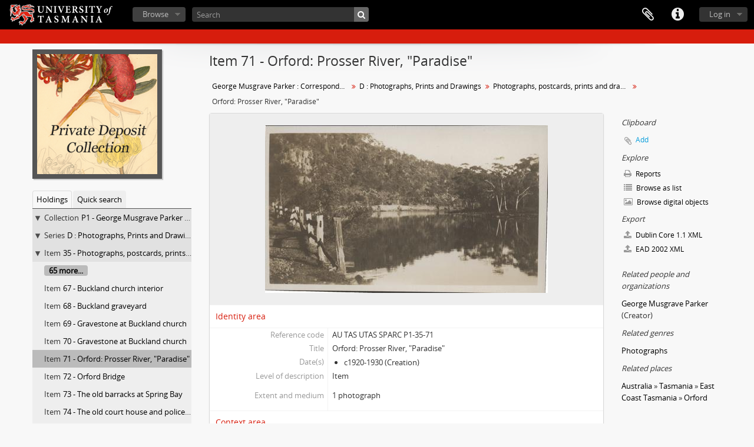

--- FILE ---
content_type: text/html; charset=utf-8
request_url: https://heritage.utas.edu.au/index.php/be3x-4g49-h5d8
body_size: 8806
content:
<!DOCTYPE html>
<html lang="en" dir="ltr">
  <head>
    <!-- Google Tag Manager -->
<script>(function(w,d,s,l,i){w[l]=w[l]||[];w[l].push({'gtm.start':
new Date().getTime(),event:'gtm.js'});var f=d.getElementsByTagName(s)[0],
j=d.createElement(s),dl=l!='dataLayer'?'&l='+l:'';j.async=true;j.src=
'https://www.googletagmanager.com/gtm.js?id='+i+dl;f.parentNode.insertBefore(j,f);
})(window,document,'script','dataLayer','GTM-MGCNGCH');</script>
<!-- End Google Tag Manager -->
    <meta http-equiv="Content-Type" content="text/html; charset=utf-8" />
<meta http-equiv="X-Ua-Compatible" content="IE=edge,chrome=1" />
    <meta name="title" content="Orford:  Prosser  River,  &amp;quot;Paradise&amp;quot; - University of Tasmania" />
<meta name="description" content="Photograph of Prosser River, Orford, taken by F.M. Kennedy. More information : http://tps.org.au/bb/viewtopic.php?t=488" />
<meta name="viewport" content="initial-scale=1.0, user-scalable=no" />
    <title>Orford:  Prosser  River,  &amp;quot;Paradise&amp;quot; - University of Tasmania</title>
    <link rel="shortcut icon" href="/favicon.ico"/>
    <link href="/vendor/imageflow/imageflow.packed.css" media="screen" rel="stylesheet" type="text/css" />
<link media="all" href="/plugins/grUTasThemePlugin/css/main.css" rel="stylesheet" type="text/css" />
            <script src="/vendor/jquery.js" type="text/javascript"></script>
<script src="/plugins/sfDrupalPlugin/vendor/drupal/misc/drupal.js" type="text/javascript"></script>
<script src="/vendor/yui/yahoo-dom-event/yahoo-dom-event.js" type="text/javascript"></script>
<script src="/vendor/yui/element/element-min.js" type="text/javascript"></script>
<script src="/vendor/yui/button/button-min.js" type="text/javascript"></script>
<script src="/vendor/yui/container/container_core-min.js" type="text/javascript"></script>
<script src="/vendor/yui/menu/menu-min.js" type="text/javascript"></script>
<script src="/vendor/modernizr.js" type="text/javascript"></script>
<script src="/vendor/jquery-ui.js" type="text/javascript"></script>
<script src="/vendor/jquery.ui.resizable.min.js" type="text/javascript"></script>
<script src="/vendor/jquery.expander.js" type="text/javascript"></script>
<script src="/vendor/jquery.masonry.js" type="text/javascript"></script>
<script src="/vendor/jquery.imagesloaded.js" type="text/javascript"></script>
<script src="/vendor/bootstrap/js/bootstrap.js" type="text/javascript"></script>
<script src="/vendor/URI.js" type="text/javascript"></script>
<script src="/vendor/meetselva/attrchange.js" type="text/javascript"></script>
<script src="/js/qubit.js" type="text/javascript"></script>
<script src="/js/treeView.js" type="text/javascript"></script>
<script src="/js/clipboard.js" type="text/javascript"></script>
<script src="/vendor/imageflow/imageflow.packed.js" type="text/javascript"></script>
<script src="/js/blank.js" type="text/javascript"></script>
<script src="/js/imageflow.js" type="text/javascript"></script>
<script src="/js/dominion.js" type="text/javascript"></script>
  <script type="text/javascript">
//<![CDATA[
jQuery.extend(Qubit, {"relativeUrlRoot":""});
//]]>
</script></head>
  <body class="yui-skin-sam sfIsadPlugin index">

    <!-- Google Tag Manager (noscript) -->
<noscript><iframe src="https://www.googletagmanager.com/ns.html?id=GTM-MGCNGCH"
height="0" width="0" style="display:none;visibility:hidden"></iframe></noscript>
<!-- End Google Tag Manager (noscript) -->

    


<header id="top-bar">

      <a id="logo" rel="home" href="/index.php/" title=""><img alt="University of Tasmania - SPARC" src="/plugins/grUTasThemePlugin/images/utas-logo.png" /></a>  
  
  <nav>

    
  <div id="user-menu">
    <button class="top-item top-dropdown" data-toggle="dropdown" data-target="#"
      aria-expanded="false">
        Log in    </button>

    <div class="top-dropdown-container">

      <div class="top-dropdown-arrow">
        <div class="arrow"></div>
      </div>

      <div class="top-dropdown-header">
        <h2>Have an account?</h2>
      </div>

      <div class="top-dropdown-body">

        <form action="/index.php/user/login" method="post">
          <input type="hidden" name="next" value="https://heritage.utas.edu.au/index.php/be3x-4g49-h5d8" id="next" />
          <div class="form-item form-item-email">
  <label for="email">Email <span class="form-required" title="This field is required.">*</span></label>
  <input type="text" name="email" id="email" />
  
</div>

          <div class="form-item form-item-password">
  <label for="password">Password <span class="form-required" title="This field is required.">*</span></label>
  <input type="password" name="password" autocomplete="off" id="password" />
  
</div>

          <button type="submit">Log in</button>

        </form>

      </div>

      <div class="top-dropdown-bottom"></div>

    </div>
  </div>


    <div id="quick-links-menu" data-toggle="tooltip" data-title="Quick links">

  <button class="top-item" data-toggle="dropdown" data-target="#" aria-expanded="false">Quick links</button>

  <div class="top-dropdown-container">

    <div class="top-dropdown-arrow">
      <div class="arrow"></div>
    </div>

    <div class="top-dropdown-header">
      <h2>Quick links</h2>
    </div>

    <div class="top-dropdown-body">
      <ul>
                              <li><a href="https://sparc.utas.edu.au/index.php/Quick+search+tips" title="Help">Help</a></li>
                                        <li><a href="/index.php/" title="Home">Home</a></li>
                                        <li><a href="/index.php/about" title="About">About</a></li>
                                                                                              <li><a href="/index.php/contact-us" title="Contact">Contact</a></li>
                                        <li><a href="/index.php/privacy" title="Privacy Policy">Privacy Policy</a></li>
                        </ul>
    </div>

    <div class="top-dropdown-bottom"></div>

  </div>

</div>

    
    <div id="clipboard-menu" data-toggle="tooltip" data-title="Clipboard" data-clipboard-status-url="/index.php/user/clipboardStatus" data-alert-message="Note: clipboard items unclipped in this page will be removed from the clipboard when the page is refreshed. You can re-select them now, or reload the page to remove them completely. Using the sort or print preview buttons will also cause a page reload - so anything currently deselected will be lost!">

  <button class="top-item" data-toggle="dropdown" data-target="#" aria-expanded="false">
    Clipboard  </button>

  <div class="top-dropdown-container">

    <div class="top-dropdown-arrow">
      <div class="arrow"></div>
    </div>

    <div class="top-dropdown-header">
      <h2>Clipboard</h2>
      <span id="count-block" data-information-object-label="Archival description" data-actor-object-label="Authority record" data-repository-object-label="Archival institution"></span>
    </div>

    <div class="top-dropdown-body">
      <ul>
        <li class="leaf" id="node_clearClipboard"><a href="/index.php/user/clipboardClear" title="Clear all selections">Clear all selections</a></li><li class="leaf" id="node_goToClipboard"><a href="/index.php/user/clipboard" title="Go to clipboard">Go to clipboard</a></li><li class="leaf" id="node_loadClipboard"><a href="/index.php/user/clipboardLoad" title="Load clipboard">Load clipboard</a></li><li class="leaf" id="node_saveClipboard"><a href="/index.php/user/clipboardSave" title="Save clipboard">Save clipboard</a></li>      </ul>
    </div>

    <div class="top-dropdown-bottom"></div>

  </div>

</div>

    
  </nav>

  <div id="search-bar">

    <div id="browse-menu">

  <button class="top-item top-dropdown" data-toggle="dropdown" data-target="#" aria-expanded="false">Browse</button>

  <div class="top-dropdown-container top-dropdown-container-right">

    <div class="top-dropdown-arrow">
      <div class="arrow"></div>
    </div>

    <div class="top-dropdown-header">
      <h2>Browse</h2>
    </div>

    <div class="top-dropdown-body">
      <ul>
        <li class="leaf" id="node_browseInformationObjects"><a href="/index.php/informationobject/browse" title="Collections">Collections</a></li><li class="leaf" id="node_browseActors"><a href="/index.php/actor/browse" title="People &amp; Organisations">People &amp; Organisations</a></li><li class="leaf" id="node_browseRepositories"><a href="/index.php/repository/browse" title="Archival institutions">Archival institutions</a></li><li class="leaf" id="node_browseFunctions"><a href="/index.php/function/browse" title="Functions">Functions</a></li><li class="leaf" id="node_browseSubjects"><a href="/index.php/taxonomy/index/id/35" title="Subjects">Subjects</a></li><li class="leaf" id="node_browsePlaces"><a href="/index.php/taxonomy/index/id/42" title="Places">Places</a></li><li class="leaf" id="node_browseDigitalObjects"><a href="/index.php/informationobject/browse?view=card&amp;onlyMedia=1&amp;topLod=0" title="Digital objects">Digital objects</a></li>      </ul>
    </div>

    <div class="top-dropdown-bottom"></div>

  </div>

</div>

    <div id="search-form-wrapper" role="search">

  <h2>Search</h2>

  <form action="/index.php/informationobject/browse" data-autocomplete="/index.php/search/autocomplete" autocomplete="off">

    <input type="hidden" name="topLod" value="0"/>
    <input type="hidden" name="sort" value="relevance"/>

          <input type="text" name="query" value="" placeholder="Search"/>
    
    <button><span>Search</span></button>

    <div id="search-realm" class="search-popover">

      
        <div>
          <label>
                          <input name="repos" type="radio" value checked="checked" data-placeholder="Search">
                        Global search          </label>
        </div>

        
        
      
      <div class="search-realm-advanced">
        <a href="/index.php/informationobject/browse?showAdvanced=1&topLod=0">
          Advanced search&nbsp;&raquo;
        </a>
      </div>

    </div>

  </form>

</div>

  </div>

  
</header>

  <div id="site-slogan">
    <div class="container">
      <div class="row">
        <div class="span12">
          <span></span>
        </div>
      </div>
    </div>
  </div>

    
    <div id="wrapper" class="container" role="main">

      
        
      <div class="row">

        <div class="span3">

          <div id="sidebar">

                
<div class="repository-logo">
  <a href="/index.php/special-and-rare-collections">
          <img alt="Go to Private Deposit Collection : University of Tasmania Library Special and Rare Collections" src="/uploads/r/special-and-rare-collections/conf/logo.png" />      </a>
</div>

<ul id="treeview-menu" class="nav nav-tabs">
      <li class="active">
      <a href="#treeview" data-toggle="#treeview">
        Holdings      </a>
    </li>
    <li >
    <a href="#treeview-search" data-toggle="#treeview-search">
      Quick search    </a>
  </li>
</ul>

<div id="treeview" data-current-id="1049" data-sortable="false">

  
    <ul class="unstyled">

                                    <li class="ancestor root" data-xhr-location="/index.php/george-musgrave-parker/informationobject/treeView" data-content="George Musgrave Parker : Correspondence and research records"><i></i>&nbsp;<span class="levelOfDescription">Collection</span><a title="" href="/index.php/george-musgrave-parker">P1&nbsp;-&nbsp;George Musgrave Parker : Correspondence and research records</a></li>                      <li class="ancestor" data-xhr-location="/index.php/d-photographs-prints-and-drawings/informationobject/treeView" data-content="D : Photographs, Prints and Drawings"><i></i>&nbsp;<span class="levelOfDescription">Series</span><a title="" href="/index.php/d-photographs-prints-and-drawings">D : Photographs, Prints and Drawings</a></li>                      <li class="ancestor" data-xhr-location="/index.php/photographs-postcards-prints-and-drawings/informationobject/treeView" data-content="Photographs, postcards, prints and drawings"><i></i>&nbsp;<span class="levelOfDescription">Item</span><a title="" href="/index.php/photographs-postcards-prints-and-drawings">35&nbsp;-&nbsp;Photographs, postcards, prints and drawings</a></li>      
            
                          <li class="more" data-xhr-location="/index.php/eyft-kr4c-hhac/informationobject/treeView" data-content=""><a href="#">65 more...</a></li>        
                                      <li data-xhr-location="/index.php/eyft-kr4c-hhac/informationobject/treeView" data-content="Buckland church interior"><span class="levelOfDescription">Item</span><a title="" href="/index.php/eyft-kr4c-hhac">67&nbsp;-&nbsp;Buckland church interior</a></li>                      <li data-xhr-location="/index.php/wwem-aysy-tgbg/informationobject/treeView" data-content="Buckland graveyard"><span class="levelOfDescription">Item</span><a title="" href="/index.php/wwem-aysy-tgbg">68&nbsp;-&nbsp;Buckland graveyard</a></li>                      <li data-xhr-location="/index.php/z85t-8rp5-bhpk/informationobject/treeView" data-content="Gravestone at Buckland church"><span class="levelOfDescription">Item</span><a title="" href="/index.php/z85t-8rp5-bhpk">69&nbsp;-&nbsp;Gravestone at Buckland church</a></li>                      <li data-xhr-location="/index.php/yxwc-e6rz-hrw2/informationobject/treeView" data-content="Gravestone at Buckland church"><span class="levelOfDescription">Item</span><a title="" href="/index.php/yxwc-e6rz-hrw2">70&nbsp;-&nbsp;Gravestone at Buckland church</a></li>                  
      
            <li class="active" data-xhr-location="/index.php/be3x-4g49-h5d8/informationobject/treeView" data-content="Orford:  Prosser  River,  &quot;Paradise&quot;"><span class="levelOfDescription">Item</span><a title="" href="/index.php/be3x-4g49-h5d8">71&nbsp;-&nbsp;Orford:  Prosser  River,  &quot;Paradise&quot;</a></li>
            
                          <li data-xhr-location="/index.php/4yxx-b4mq-9zqp/informationobject/treeView" data-content="Orford Bridge"><span class="levelOfDescription">Item</span><a title="" href="/index.php/4yxx-b4mq-9zqp">72&nbsp;-&nbsp;Orford Bridge</a></li>                  <li data-xhr-location="/index.php/gfxx-f24n-52td/informationobject/treeView" data-content="The old barracks at Spring Bay"><span class="levelOfDescription">Item</span><a title="" href="/index.php/gfxx-f24n-52td">73&nbsp;-&nbsp;The old barracks at Spring Bay</a></li>                  <li data-xhr-location="/index.php/8xem-tnkb-7xq3/informationobject/treeView" data-content="The old court house and police  office at Spring Bay"><span class="levelOfDescription">Item</span><a title="" href="/index.php/8xem-tnkb-7xq3">74&nbsp;-&nbsp;The old court house and police  office at Spring Bay</a></li>                  <li data-xhr-location="/index.php/hwq5-5atx-yx7d/informationobject/treeView" data-content="Dead Island, Spring Bay"><span class="levelOfDescription">Item</span><a title="" href="/index.php/hwq5-5atx-yx7d">75&nbsp;-&nbsp;Dead Island, Spring Bay</a></li>        
                                  <li class="more" data-xhr-location="/index.php/hwq5-5atx-yx7d/informationobject/treeView" data-content=""><a href="#">183 more...</a></li>        
      
    </ul>

  
</div>

<div id="treeview-search" >

  <form method="get" action="/index.php/search?collection=726" data-not-found="No results found.">
    <div class="search-box">
      <input type="text" name="query" placeholder="Search" />
      <button type="submit"><i class="fa fa-search"></i></button>
    </div>
  </form>

</div>


          </div>

        </div>

        <div class="span9">

          <div id="main-column">

            
  <h1>Item 71 - Orford:  Prosser  River,  &quot;Paradise&quot;</h1>

  
      <section class="breadcrumb">

  <ul>
                                      <li><a href="/index.php/george-musgrave-parker" title="George Musgrave Parker : Correspondence and research records">George Musgrave Parker : Correspondence and research records</a></li>
                                          <li><a href="/index.php/d-photographs-prints-and-drawings" title="D : Photographs, Prints and Drawings">D : Photographs, Prints and Drawings</a></li>
                                          <li><a href="/index.php/photographs-postcards-prints-and-drawings" title="Photographs, postcards, prints and drawings">Photographs, postcards, prints and drawings</a></li>
                                          <li class="active"><span>Orford:  Prosser  River,  &quot;Paradise&quot;</span></li>
                    </ul>

</section>
  
  

            <div class="row">

              <div class="span7">

                
  

                                  <div id="content">
                    




  <div class="digital-object-reference">
      

      <img alt="Original Digital object not accessible" src="/uploads/r/special-and-rare-collections/4/b/9/4b9c7f24661a3dad5a846bbdb5dff8acc00cf96a66bf5845bdd6ee37df343d44/P1-35-71_141.jpg" />  
  </div>

<section id="identityArea">

      <span anchor="identityArea" title="Edit identity area"><h2>Identity area</h2></span>  
  <div class="field">
  <h3>Reference code</h3>
  <div class="referenceCode">
    AU TAS UTAS SPARC P1-35-71
  </div>
</div>

  <div class="field">
  <h3>Title</h3>
  <div class="title">
    Orford:  Prosser  River,  &quot;Paradise&quot;
  </div>
</div>

  <div class="field">
    <h3>Date(s)</h3>
    <div class="creationDates">
      <ul>
                  <li>
            c1920-1930 (Creation)
          </li>
              </ul>
    </div>
  </div>

  <div class="field">
  <h3>Level of description</h3>
  <div class="levelOfDescription">
    <p>Item</p>
  </div>
</div>

  <div class="field">
  <h3>Extent and medium</h3>
  <div class="extentAndMedium">
    <p>1 photograph</p>
  </div>
</div>
</section> <!-- /section#identityArea -->

<section id="contextArea">

      <span anchor="contextArea" title="Edit context area"><h2>Context area</h2></span>  
  <div class="creatorHistories">
          <div class="field">
      <h3>Name of creator</h3>
      <div>

        <div class="creator">
                      <a href="/index.php/george-musgrave-parker-3" title="George Musgrave Parker">George Musgrave Parker</a>                  </div>

                  <div class="datesOfExistence">
            (1885-1964)
          </div>
        
                  <div class="field">
                                                  <h3>Biographical history</h3>
            <div class="history">
              <p>Dr  G.Musgrave  Parker  (1885-1965)  qualified  in medicine  (M.B.  B.Ch.)  at  Cambridge,  U.K., in 1913,  and  in  1914  he  was  appointed a  medical  officer  of  health  in  Swansea.  From  1915  until  1918  he  served with  the  Australian  forces  in  Egypt  and  France.  On  return  he  served as  medical  officer  for the Kentish  Municipality  (Sheffield,  Railton)  1919-1921;  Swansea  1921-1926  and  Clarence,  1926-1947,  and  then  joined  the  staff  of the  Repatriation  Hospital,  Hobart,  until  he  retired  in  1955.  He  acted as  president  of branches of the  RSL  at  Kentish,  Swansea  and  Lindisfarne.  He  devoted  most  of his spare  time,  however,  to a study of the  history  of the East Coast  and  hoped  to  write  a  book  on  it,  but  this  was  never  finished.</p>            </div>
          </div>
        
      </div>
    </div>
        </div>

  <div class="relatedFunctions">
      </div>

  <div class="repository">
    <div class="field">
  <h3>Repository</h3>
  <div>
    <a title="Inherited from George Musgrave Parker : Correspondence and research records" href="/index.php/special-and-rare-collections">Private Deposit Collection : University of Tasmania Library Special and Rare Collections</a>
  </div>
</div>
  </div>

  
      <div class="field">
  <h3>Immediate source of acquisition or transfer</h3>
  <div class="immediateSourceOfAcquisitionOrTransfer">
    
  </div>
</div>
  
</section> <!-- /section#contextArea -->

<section id="contentAndStructureArea">

      <span anchor="contentAndStructureArea" title="Edit content and structure area"><h2>Content and structure area</h2></span>  
  <div class="field">
  <h3>Scope and content</h3>
  <div class="scopeAndContent">
    <p>Photograph of Prosser River, Orford, taken by F.M. Kennedy. More information : <a href="http://tps.org.au/bb/viewtopic.php?t=488">http://tps.org.au/bb/viewtopic.php?t=488</a></p>
  </div>
</div>

      <div class="field">
  <h3>Appraisal, destruction and scheduling</h3>
  <div class="appraisalDestructionAndScheduling">
    
  </div>
</div>
  
  <div class="field">
  <h3>Accruals</h3>
  <div class="accruals">
    
  </div>
</div>

  <div class="field">
  <h3>System of arrangement</h3>
  <div class="systemOfArrangement">
    
  </div>
</div>
</section> <!-- /section#contentAndStructureArea -->

<section id="conditionsOfAccessAndUseArea">

      <span anchor="conditionsOfAccessAndUseArea" title="Edit conditions of access and use area"><h2>Conditions of access and use area</h2></span>  
  <div class="field">
  <h3>Conditions governing access</h3>
  <div class="conditionsGoverningAccess">
    
  </div>
</div>

  <div class="field">
  <h3>Conditions governing reproduction</h3>
  <div class="conditionsGoverningReproduction">
    <p>Investigations suggest copyright has expired. Please acknowledge: The George Musgrave Parker Collection and the University of Tasmania Library Special and Rare Collections</p>
  </div>
</div>

  <div class="field">
    <h3>Language of material</h3>
    <div class="languageOfMaterial">
      <ul>
              </ul>
    </div>
  </div>

  <div class="field">
    <h3>Script of material</h3>
    <div class="scriptOfMaterial">
      <ul>
              </ul>
    </div>
  </div>

  <div class="field">
  <h3>Language and script notes</h3>
  <div class="languageAndScriptNotes">
    
  </div>
</div>

      <div class="field">
  <h3>Physical characteristics and technical requirements</h3>
  <div class="physicalCharacteristics">
    
  </div>
</div>
  
  <div class="field">
  <h3>Finding aids</h3>
  <div class="findingAids">
    
  </div>
</div>

  
</section> <!-- /section#conditionsOfAccessAndUseArea -->

<section id="alliedMaterialsArea">

  
  <div class="field">
  <h3>Existence and location of originals</h3>
  <div class="existenceAndLocationOfOriginals">
    
  </div>
</div>

  <div class="field">
  <h3>Existence and location of copies</h3>
  <div class="existenceAndLocationOfCopies">
    
  </div>
</div>

  <div class="field">
  <h3>Related units of description</h3>
  <div class="relatedUnitsOfDescription">
    
  </div>
</div>

  <div class="relatedMaterialDescriptions">
    <div class="field">

      <h3>Related descriptions</h3>
  
  <div>
    <ul>
                </ul>
  </div>

</div>
  </div>

  </section> <!-- /section#alliedMaterialsArea -->

<section id="notesArea">

  
  
  <div class="alternativeIdentifiers">
    <div class="field">

  <h3>Alternative identifier(s)</h3>

  <div>
      </div>

</div>
  </div>
</section> <!-- /section#notesArea -->

<section id="accessPointsArea">

      <span anchor="accessPointsArea" title="Edit access points"><h2>Access points</h2></span>  
  <div class="subjectAccessPoints">
    <div class="field">

      <h3>Subject access points</h3>
  
  <div>
    <ul>
          </ul>
  </div>

</div>
  </div>

  <div class="placeAccessPoints">
    <div class="field">

      <h3>Place access points</h3>
  
  <div>
    <ul>
              <li>
                                                                        <a href="/index.php/australia" title="Australia">Australia</a>                                                            &raquo;
                                      <a href="/index.php/tasmania" title="Tasmania">Tasmania</a>                                                            &raquo;
                                      <a href="/index.php/east-coast-tasmania" title="East Coast Tasmania">East Coast Tasmania</a>                                                            &raquo;
                                      <a href="/index.php/orford" title="Orford">Orford</a>                              </li>
          </ul>
  </div>

</div>
  </div>

  <div class="nameAccessPoints">
    <div class="field">

      <h3>Name access points</h3>
  
  <div>
    <ul>
                                              
          </ul>
  </div>

</div>
  </div>

  <div class="genreAccessPoints">
    <div class="field">

      <h3>Genre access points</h3>
  
  <div>
    <ul>
              <li>
                                                          <a href="/index.php/photographs" title="Photographs">Photographs</a>                  </li>
          </ul>
  </div>

</div>
  </div>
</section> <!-- /section#accessPointsArea -->

<section id="descriptionControlArea">

  
      <div class="field">
  <h3>Description identifier</h3>
  <div class="descriptionIdentifier">
    
  </div>
</div>
  
      <div class="field">
  <h3>Institution identifier</h3>
  <div class="institutionIdentifier">
    
  </div>
</div>
  
      <div class="field">
  <h3>Rules and/or conventions used</h3>
  <div class="rulesAndOrConventionsUsed">
    
  </div>
</div>
  
      <div class="field">
  <h3>Status</h3>
  <div class="descriptionStatus">
    
  </div>
</div>
  
      <div class="field">
  <h3>Level of detail</h3>
  <div class="levelOfDetail">
    
  </div>
</div>
  
      <div class="field">
  <h3>Dates of creation revision deletion</h3>
  <div class="datesOfCreationRevisionDeletion">
    
  </div>
</div>
  
      <div class="field">
      <h3>Language(s)</h3>
      <div class="languages">
        <ul>
                  </ul>
      </div>
    </div>
  
      <div class="field">
      <h3>Script(s)</h3>
      <div class="scripts">
        <ul>
                  </ul>
      </div>
    </div>
  
      <div class="field">
  <h3>Sources</h3>
  <div class="sources">
    
  </div>
</div>
  
  
</section> <!-- /section#descriptionControlArea -->



  <div class="digitalObjectMetadata">
    
<section>

      <span title="Edit digital object"><h2>Digital object metadata</h2></span>  
  
  
        
      <div class="field">
  <h3>Latitude</h3>
  <div class="latitude">
    
  </div>
</div>
    <div class="field">
  <h3>Longitude</h3>
  <div class="longitude">
    
  </div>
</div>
  
      <div class="field">
  <h3>Media type</h3>
  <div class="mediaType">
    <p>Image</p>
  </div>
</div>
  
      <div class="field">
  <h3>Mime-type</h3>
  <div class="mimeType">
    <p>image/tiff</p>
  </div>
</div>
  
      <div class="field">
  <h3>Filesize</h3>
  <div class="filesize">
    17.3 MiB
  </div>
</div>
  
      <div class="field">
  <h3>Uploaded</h3>
  <div class="uploaded">
    November 12, 2017 6:39 PM
  </div>
</div>
  
  
</section>
  </div>

  <div class="digitalObjectRights">
    <section>

  <span title="Edit digital object"><h2>Digital object (Master) rights area</h2></span>
  
</section>

<section>

  
    <span title="Edit digital object"><h2>Digital object (Reference) rights area</h2></span>
    
  
</section>

<section>

  
    <span title="Edit digital object"><h2>Digital object (Thumbnail) rights area</h2></span>
    
  
</section>
  </div>


<section id="accessionArea">

  <h2>Accession area</h2>

  <div class="accessions">
      </div>

</section> <!-- /section#accessionArea -->


                  </div>
                
                  <section class="actions">
  <ul>

      
      
      
      
  </ul>
</section>

              </div>

              <div class="span2">

                <div id="context-menu">

                  
  <section id="action-icons">
  <ul>

    <li class="separator"><h4>Clipboard</h4></li>

    <li class="clipboard">
      <button class="clipboard-wide"
  data-clipboard-url="/index.php/user/clipboardToggleSlug"
  data-clipboard-slug="be3x-4g49-h5d8"
    data-title="Add"
  data-alt-title="Remove">
  Add</button>
    </li>

    <li class="separator"><h4>Explore</h4></li>

    <li>
      <a href="/index.php/be3x-4g49-h5d8/informationobject/reports">
        <i class="fa fa-print"></i>
        Reports      </a>
    </li>

    
    <li>
              <a href="/index.php/informationobject/browse?collection=726&topLod=0">
      
        <i class="fa fa-list"></i>
        Browse as list      </a>
    </li>

          <li>
        <a href="/index.php/informationobject/browse?collection=726&topLod=0&view=card&onlyMedia=1">
          <i class="fa fa-picture-o"></i>
          Browse digital objects        </a>
      </li>
    
    
    <li class="separator"><h4>Export</h4></li>

          <li>
        <a href="/index.php/be3x-4g49-h5d8;dc?sf_format=xml">
          <i class="fa fa-upload"></i>
          Dublin Core 1.1 XML        </a>
      </li>
    
          <li>
        <a href="/index.php/be3x-4g49-h5d8;ead?sf_format=xml">
          <i class="fa fa-upload"></i>
          EAD 2002 XML        </a>
      </li>
    
    
    
      </ul>
</section>

  <div class="field">

      <h4>Related subjects</h4>
  
  <div>
    <ul>
          </ul>
  </div>

</div>

  <div class="field">

      <h4>Related people and organizations</h4>
  
  <div>
    <ul>
                                                          <li><a href="/index.php/george-musgrave-parker-3" title="George Musgrave Parker">George Musgrave Parker</a> <span class="note2">(Creator)</span></li>
                                                  
          </ul>
  </div>

</div>

  <div class="field">

      <h4>Related genres</h4>
  
  <div>
    <ul>
              <li>
                                                          <a href="/index.php/photographs" title="Photographs">Photographs</a>                  </li>
          </ul>
  </div>

</div>

  <div class="field">

      <h4>Related places</h4>
  
  <div>
    <ul>
              <li>
                                                                        <a href="/index.php/australia" title="Australia">Australia</a>                                                            &raquo;
                                      <a href="/index.php/tasmania" title="Tasmania">Tasmania</a>                                                            &raquo;
                                      <a href="/index.php/east-coast-tasmania" title="East Coast Tasmania">East Coast Tasmania</a>                                                            &raquo;
                                      <a href="/index.php/orford" title="Orford">Orford</a>                              </li>
          </ul>
  </div>

</div>

  

                </div>

              </div>

            </div>

          </div>

        </div>

      </div>

    </div>

    
    <footer class="navbar-static-bottom">

    
    
    <div id="print-date">
        Current at: 2025-12-26    </div>
    <div class="container">
        <div class="row">

            <div class="span9">
                <p>
                    <strong>Authorised by the University Librarian</strong> |
                    <a href="http://www.utas.edu.au/library">Library website</a> |
                    <a href="http://www.utas.edu.au/">www.utas.edu.au</a>
                    <br />
                    Updated: 26 Dec, 2025                </p>
                <p>
                    &copy; University of Tasmania, Australia. ABN 30 764 374 782. <a href="http://www.utas.edu.au/cricos/">CRICOS Provider Code 00586B</a><br />
                    <a href="http://www.utas.edu.au/library/contact-us">Contact</a> |
                    <a href="http://www.utas.edu.au/copyright-statement/">Copyright</a> |
                    <a href="http://www.utas.edu.au/disclaimers/">Disclaimer</a> |
                    <a href="http://www.utas.edu.au/privacy/">Privacy</a> |
                    <a href="http://www.utas.edu.au/it/web-accessibility">Web Accessibility</a> |
                    <a href="http://www.utas.edu.au/library/forms/feedback-form">Site feedback</a> |
                    <span class="info-line">Info line: 1300 363 864</span>
                </p>

            </div>
            <div class="span3">
                <p class="social-footer">
                    <a href="https://www.facebook.com/UniversityofTasmania"><i class="fa fa-facebook"></i>  </a>
                    <a href="http://www.linkedin.com/company/university-of-tasmania"><i class="fa fa-linkedin"></i>  </a>
                    <a href="http://instagram.com/universityoftasmania"><i class="fa fa-instagram"></i>  </a>
                    <a href="https://twitter.com/UTAS_"><i class="fa fa-twitter"></i>  </a>
                    <a href="http://www.youtube.com/user/UniversityOfTasmania"><i class="fa fa-youtube"></i>  </a>
                </p>
                <p>
                    We acknowledge the palawa and pakana people upon whose lands the University of Tasmania stands.
                </p>
            </div>
        </div>
    </div>
</footer>

<!--
    <script type="text/javascript">
        var _gaq = _gaq || [];
        _gaq.push(['_setAccount', 'UA-26381918-7']);
        _gaq.push(['_trackPageview']);
          ga('set', 'dimension1', 'Private Deposit Collection : University of Tasmania Library Special and Rare Collections');
        (function() {
            var ga = document.createElement('script'); ga.type = 'text/javascript'; ga.async = true;
            ga.src = ('https:' == document.location.protocol ? 'https://ssl' : 'http://www') + '.google-analytics.com/ga.js';
            var s = document.getElementsByTagName('script')[0]; s.parentNode.insertBefore(ga, s);
        })();
    </script>
-->

  </body>
</html>
